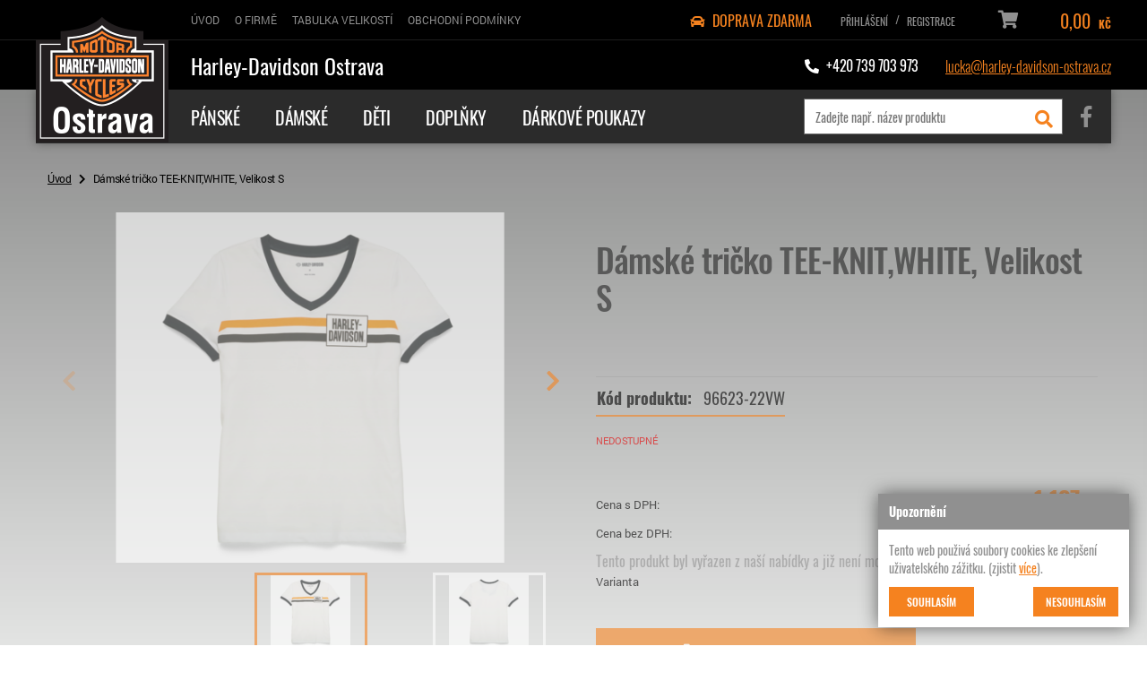

--- FILE ---
content_type: text/html; charset=utf-8
request_url: https://eshop.harley-davidson-ostrava.cz/eshop/p/damske-tricko-tee-knit-white-0-7038
body_size: 7944
content:
<!DOCTYPE html>
<html lang="cs" xmlns="http://www.w3.org/1999/xhtml" class="">

<head>
<meta charset="utf-8">
<meta http-equiv="X-UA-Compatible" content="IE=edge">
<meta name="viewport" content="width=device-width, initial-scale=1.0, user-scalable=0, minimal-ui">
<meta name="robots" content="index, follow">
<meta name="author" content="Poski.com s.r.o.">
<meta name="keywords" content="Harley Davidson, Harley-Davidson, Doplňky a oblečení">
<meta name="description" content="Prodej oblečení a motocyklů Harley-Davidson včetně náhradních dílů, doplňků a příslušenství. Oficiální dealer motocyklů HARLEY-DAVIDSON">
<meta property="og:site_name" content="Harley-Davidson Ostrava">
<link rel="apple-touch-icon" sizes="144x144" href="/assets/images/favicon_package/apple-touch-icon.png">
<link rel="icon" type="image/png" sizes="32x32" href="/assets/images/favicon_package/favicon-32x32.png">
<link rel="icon" type="image/png" sizes="16x16" href="/assets/images/favicon_package/favicon-16x16.png">
<link rel="manifest" href="/assets/images/favicon_package/site.webmanifest">
<link rel="mask-icon" href="/assets/images/favicon_package/safari-pinned-tab.svg" color="#5bbad5">
<meta name="msapplication-TileColor" content="#da532c">
<meta name="theme-color" content="#ffffff">
<link rel="canonical" href="https://eshop.harley-davidson-ostrava.cz/eshop/p/damske-tricko-tee-knit-white-0-7038" />
<title>Dámské tričko TEE-KNIT,WHITE, Velikost S | Harley-Davidson Ostrava</title>

<script>var PQ = {"clPATH":"\/"};</script><script>
window.i18n = window.i18n || {}; var i18npart = {"search-ajax-url":"hledat\/ajax","search-ajax-empty":"Hledaný výraz nenalezen","cookies-show-table":"zobrazit tabulku","cookies-hide-table":"skrýt tabulku"}; for (var w in i18npart) { window.i18n[w] = i18npart[w]; };
</script><link rel="stylesheet" type="text/css" href="/assets/css/stylesheet.css?t=1722935865" />
<link rel="stylesheet" type="text/css" href="/assets/css/fontawesome-all.min.css?t=1722935865" />
<link rel="stylesheet" type="text/css" href="/assets/css/popper.css?t=1722935865" />
<link rel="stylesheet" type="text/css" href="/assets/css/main.css?t=1722935865" media="all" />

<script src="/assets/js/jquery.min.js?t=1722935866"></script>
<script src="/assets/js/jquery-ui.min.js?t=1722935866"></script>
<script src="/assets/js/jquery.ui.datepicker-cs.min.js?t=1722935866"></script>
<script src="/assets/js/jquery.ui.touch-punch.min.js?t=1722935866"></script>
<script src="/assets/js/jquery.mobile.custom.min.js?t=1722935866"></script>
<script src="/assets/js/jquery.idTabs.js?t=1722935866"></script>
<script src="/assets/js/jquery.focused.js?t=1722935866"></script>
<script src="/assets/js/underscore.min.js?t=1722935866"></script>
<script src="/assets/js/js.cookie.min.js?t=1722935866"></script>
<script src="/assets/js/lib/stejnaVyska.js?t=1722935866"></script>
<script src="/assets/js/lib/textCut.js?t=1722935866"></script>
<script src="/assets/js/lib/google-easy-map.js?t=1722935866"></script>
<script src="/assets/js/lib/animatedPreCart.js?t=1722935866"></script>
<script src="/assets/js/lib/automaticMenu.js?t=1722935866"></script>
<script src="/assets/js/lib/uiTabs.js?t=1722935866"></script>
<script src="/assets/js/lib/inputOnlyNumber.js?t=1722935866"></script>
<script src="/assets/js/lib/placeholder-modern.js?t=1722935866"></script>
<script src="/assets/js/lib/categoryNav.js?t=1722935866"></script>
<script src="/assets/js/lib/sum-panel.js?t=1722935866"></script>
<script src="/assets/js/lib/scroll-to-element.js?t=1722935866"></script>
<script src="/assets/js/lib/basic-tabs.js?t=1722935866"></script>
<script src="/assets/js/lib/swiper-detail.js?t=1722935866"></script>
<script src="/assets/js/lib/swiperRecommend.js?t=1723708551"></script>
<script src="/assets/js/resolution-orientation.js?t=1722935866"></script>
<script src="/assets/js/responsive-tables.js?t=1722935866"></script>
<script src="/assets/js/lightgallery-all.min.js?t=1722935866"></script>
<script src="/assets/js/swiper/swiper.js?t=1722935866"></script>
<script src="/assets/js/tracking-mock.js?t=1722935866"></script>
<script src="/assets/js/popper.js?t=1722935866"></script>
<script src="/assets/js/tooltip.js?t=1722935866"></script>
<script src="/assets/js/main.js?t=1722935866"></script>

<script src="/assets/js/modules/eshop/OrderCart.js?t=1722935866"></script>
<script src="/assets/js/modules/eshop/OrderRecapitulation.js?t=1722935866"></script>
<script src="/assets/js/modules/eshop/ProductList.js?t=1722935866"></script>
<script src="/assets/js/modules/eshop/ProductDetail.js?t=1722935866"></script>
<script src="/assets/js/modules/eshop/inquiry.js?t=1722935866"></script>
<script src="/assets/js/modules/eshop/productReviewExternal.js?t=1722935866"></script>
<script src="/assets/js/modules/eshop/preCart.js?t=1722935866"></script>



<!--[if lte IE 8]>
<script type="text/javascript" src="/assets/js/warning.min.js"></script>
<![endif]-->
</head>

<body class="location_product_getDetail locale_cs domain_eshop_harley_davidson_ostrava_cz">
<div class="viewport-bcg-cropper">
    
    <div id="content-holder">
        

<header id="header">
    <div class="black-wrapp">
        <div class="frame frame-paddinged-logo wt-inline wt-v-center wt-h-space-between mobile-menu-padding">
            <div class="header-top-item header-nav-item">
                <div class="t-logo d-hide">
                    <a href="/" title="">
                        <img src="/assets/images/logo.png" alt="Logo" />
                    </a>
                </div>
                <!-- WEB MENU -->
                <nav id="main-web-nav" class="web-nav-1 t-hide" itemscope itemtype="http://www.schema.org/SiteNavigationElement">
                    <ul>
                        <li><a itemprop="discussionUrl" href="/" title="" ><span itemprop="headline">Úvod</span></a></li>
                        <li><a itemprop="discussionUrl" href="/o-firme" title="O firmě" ><span itemprop="headline">O firmě</span></a></li><li><a itemprop="discussionUrl" href="/tabulka-velikosti" title="Tabulka velikostí" ><span itemprop="headline">Tabulka velikostí</span></a></li><li><a itemprop="discussionUrl" href="/obchodni-podminky" title="Obchodní podmínky" ><span itemprop="headline">Obchodní podmínky</span></a></li>                    </ul>
                </nav>
            </div>
            <div class="header-top-item header-user-item wt-inline wt-v-center wt-h-flex-end">
                <p class="free-transport"><i class="fa fa-car"></i> DOPRAVA ZDARMA</p>
                <div class="d-hide m-search">
                    <div class="JS-search-open search-open">
                        <i class="fa fa-search" aria-hidden="true"></i>
                    </div>
                    <div class="m-search-form">
                                                    <form method="get" action="/hledat" class="search-1 js-top-search">
                                <div class="seatch-label">
                                    <input type="text" name="q" placeholder="Zadejte např. název produktu" value="" class="searchInput" autocomplete="off" />
                                    <button type="submit" class="submit"><i class="fa fa-search" aria-hidden="true"></i></button>
                                </div>

                                <ul id="whisper" style="display: none;" class="js-searcher search-ajax-result">
                                    <li><div class="no-results">Žádné výsledky k zobrazení.</div></li>
                                </ul>
                            </form>
                                            </div>
                </div>
                
                    <div class="login-1">
        <div class="login-btn JS-login-open"><i class="fa fa-user" aria-hidden="true"></i></div>
            <div class="holder-options">
                <a href="/uzivatel/prihlaseni"><span>Přihlášení</span></a>
                <span>/</span>
                <a href="/uzivatel/registrace"><span>Registrace</span></a>
            </div>
    </div>
                    <div class="cart-1">
            <a href="/kosik" title="Přejít do košíku" rel="nofollow">
                <div class="cart-icon">
                    <i class="fa fa-shopping-cart" aria-hidden="true"></i>
                                                        </div>
                <div class="cart-price-holder">
                    <span class="price">0,00&nbsp;<span class="currency">Kč</span></span>
                    <!--<span class="currency">Kč</span>-->
                </div>
            </a>
        </div>
                    
            </div>
            <button class="btn-menu d-hide">
                <i class="fas fa-bars"></i>
            </button>

            <div class="m-overlay d-hide">
                <nav class="m-nav">
                    <ul>
                        <li><a itemprop="discussionUrl" href="/" title="" ><span itemprop="headline">Úvod</span></a></li>
                        <li><a itemprop="discussionUrl" href="/o-firme" title="O firmě" ><span itemprop="headline">O firmě</span></a></li><li><a itemprop="discussionUrl" href="/tabulka-velikosti" title="Tabulka velikostí" ><span itemprop="headline">Tabulka velikostí</span></a></li><li><a itemprop="discussionUrl" href="/obchodni-podminky" title="Obchodní podmínky" ><span itemprop="headline">Obchodní podmínky</span></a></li>                        <li class="m-category">
<nav class="category-nav">
    <ul class="wt-v-center wt-inline">
                                                
<li class="">
    <a href="/eshop/panske-47" title="Pánské">
        <span><span>Pánské</span></span>    </a>
    </li>
            
<li class="">
    <a href="/eshop/damske-45" title="Dámské">
        <span><span>Dámské</span></span>    </a>
    </li>
            
<li class="">
    <a href="/eshop/deti-75" title="Děti">
        <span><span>Děti</span></span>    </a>
    </li>
            
<li class="">
    <a href="/eshop/doplnky-48" title="Doplňky">
        <span><span>Doplňky</span></span>    </a>
    </li>
            
<li class="">
    <a href="/eshop/darkove-poukazy-49" title="Dárkové poukazy">
        <span><span>Dárkové poukazy</span></span>    </a>
    </li>
        </ul>
</nav></li>
                    </ul>
                </nav>

            </div><!-- end overlay -->  
        </div>
    </div>
    <div class="black-wrapp">
        <div class="frame frame-paddinged-logo wt-inline wt-v-center wt-h-space-between m-hide-w mobile-menu-padding">
            <div class="header-top-item header-title-item">
                <span class="main-title">Harley-Davidson Ostrava</span>
            </div>
            <div class="header-top-item header-contact-item wt-inline wt-v-center wt-h-flex-end">
                <a href="tel:0420739703973" class="fas fa-phone header-tel-href"><span>+420 739 703 973</span></a>
                <a href="mailto:lucka@harley-davidson-ostrava.cz" class="header-mail-href">lucka@harley-davidson-ostrava.cz</a>
                <a href="https://www.facebook.com/HarleyDavidsonOstrava/" rel="noopener" target="_blank" class="fab fa-facebook-f t-fb-href d-hide"><span class="hidden">Facebook</span></a>
            </div>
        </div>
    </div>
    <div class="frame frame-paddinged-logo lighten wt-inline wt-v-center wt-h-space-between t-hide">
        <div class="header-top-item header-logo-item">
            <a href="/" class="logo-1 column column-left" title="">
                <img src="/assets/images/logo.png" alt="Logo" />
            </a>
        </div>
        <div class="header-top-item header-cat-item">
            <!-- navigace pro kategorie šablona -->
            
<nav class="category-nav">
    <ul class="wt-v-center wt-inline">
                                                
<li class="">
    <a href="/eshop/panske-47" title="Pánské">
        <span><span>Pánské</span></span>    </a>
    </li>
            
<li class="">
    <a href="/eshop/damske-45" title="Dámské">
        <span><span>Dámské</span></span>    </a>
    </li>
            
<li class="">
    <a href="/eshop/deti-75" title="Děti">
        <span><span>Děti</span></span>    </a>
    </li>
            
<li class="">
    <a href="/eshop/doplnky-48" title="Doplňky">
        <span><span>Doplňky</span></span>    </a>
    </li>
            
<li class="">
    <a href="/eshop/darkove-poukazy-49" title="Dárkové poukazy">
        <span><span>Dárkové poukazy</span></span>    </a>
    </li>
        </ul>
</nav>        </div>
        <div class="header-top-item header-search-item wt-inline wt-v-center wt-h-flex-end">
            <!-- vyhledávání -->
                            <form method="get" action="/hledat" class="search-1 js-top-search">
                    <div class="seatch-label">
                        <input type="text" name="q" placeholder="Zadejte např. název produktu" value="" class="searchInput" autocomplete="off" />
                        <button type="submit" class="submit"><i class="fa fa-search" aria-hidden="true"></i></button>
                    </div>

                    <ul style="display: none;" class="js-searcher search-ajax-result">
                        <li><div class="no-results">Žádné výsledky k zobrazení.</div></li>
                    </ul>
                </form>
            
            <!-- FB -->
            <a href="https://www.facebook.com/HarleyDavidsonOstrava/" class="fab fa-facebook-f fb-href" rel="noopener" target="_blank" ><span class="hidden">Facebook</span></a>
        </div>
    </div>
</header>
                    <div class="row breadcrumb-2">
                <div class="inner">
                    <ul class="breadcrumb-2">
                        <li><a class="breadcrumbs-home" href="/">Úvod</a></li><li><span class="level0 first last">Dámské tričko TEE-KNIT,WHITE, Velikost S</span></li>                    </ul>
                </div>
            </div>
        
        <div class="row">
            <div class="">
                 <div class="inner">    
                                                                
                    
                    
<div class="module_action module_product action_getDetail">

</div>
<div class="inline product-item-top js-product-detail disabled" >

    <section class="product-description-header col col-md-6">

        <header class="detail-description-header-1">
            <h1 class="">Dámské tričko TEE-KNIT,WHITE, Velikost S</h1>            <div class="summary">
                                <!--                <div class="facebook-share-holder">
                    <div id="fb-root"></div>
                    <script>(function(d, s, id) {
                      var js, fjs = d.getElementsByTagName(s)[0];
                      if (d.getElementById(id)) return;
                      js = d.createElement(s); js.id = id;
                      js.src = "//connect.facebook.net/cs_CZ/sdk.js#xfbml=1&version=v2.7";
                      fjs.parentNode.insertBefore(js, fjs);
                    }(document, 'script', 'facebook-jssdk'));</script>
                    <div class="fb-share-button"
                        data-href="https://eshop.harley-davidson-ostrava.cz/eshop/p/damske-tricko-tee-knit-white-0-7038"
                        data-layout="button_count">
                    </div>
                </div>-->
            </div>
        </header>
    </section>

    

<div class="product-gallery-1 col col-md-6 js-detail-gallery"> 
    <!-- Swiper -->
    <div class="swiper-container gallery-top js-swiper-detail">
        <div class="swiper-wrapper">
            <div class="swiper-slide">
                <span class="thumbnail"><a href="/data/storage/thumbs/1600x1600-scale-ke/images/wtk1016415_96623-22vw_f.tif-1024_-1xoxar.png" data-rel="lightcase:[c8df4c3e2d6db17fcdd14d2dec81fdea]" title="Dámské tričko TEE-KNIT,WHITE"><img src="/data/storage/thumbs/630x420-scaleexpand/images/wtk1016415_96623-22vw_f.tif-1024_-1xoxar.png" alt="Dámské tričko TEE-KNIT,WHITE" title="Dámské tričko TEE-KNIT,WHITE" /></a></span>            </div>
            <div class="swiper-slide"><a href="/data/storage/thumbs/1600x1600-scale-ke/images/wtk1016415_96623-22vw_b.tif-1024_-1xoxar.png" data-rel="lightcase:tohfre3mym1t"><img src="/data/storage/thumbs/630x420-scaleexpand/images/wtk1016415_96623-22vw_b.tif-1024_-1xoxar.png" alt="" /></a></div>        </div>
        <div class="product-symptoms"></div>        <!-- Add Arrows -->
        <div class="swiper-button-next"></div>
        <div class="swiper-button-prev"></div>
    </div>
    <div class="swiper-container gallery-thumbs">
        <div class="swiper-wrapper">
            <div class="swiper-slide">
                <span class="thumbnail"><img src="/data/storage/thumbs/120x80-scaleexpand/images/wtk1016415_96623-22vw_f.tif-1024_-1xoxar.png" alt="Dámské tričko TEE-KNIT,WHITE" title="Dámské tričko TEE-KNIT,WHITE" /></span>            </div>
            <div class="swiper-slide"><img src="/data/storage/thumbs/120x80-scaleexpand/images/wtk1016415_96623-22vw_b.tif-1024_-1xoxar.png" alt="" /></div>        </div>
    </div>
</div>
    <div class="product-description-1 col col-md-6">
        <div class="detail-tech-spec-1" >
            <table class="tech-spec">
                                    <tr>
                        <th class="code-text">Kód produktu: </th>
                        <td class="code" >96623-22VW</td>
                    </tr>
                                                                            </table>
        </div>

        <div class="js-availability">
            <div class="stock out">nedostupné</div>        </div>

        
        <div class="product-price">
            <span class="text">Cena s DPH:</span>
            <span class="value js-priceVAT">1&nbsp;137&nbsp;<span class="currency">Kč</span></span>
        </div>
        <div class="product-without-price">
            <span class="text">Cena bez DPH:</span>
            <span class="value js-price">940&nbsp;<span class="currency">Kč</span></span>
                    </div>

        <div class="disabled-label"><span class="message-info">Tento produkt byl vyřazen z naší nabídky a již není možné jej u nás koupit.</span></div>        <div class="inline">
            <div class="variant-grid"><div class="variant-label">Varianta</div><div class="variant-select" ><select name="id" id="variant7038"><option value="7036" 
			data-price="940&amp;nbsp;&lt;span class=&quot;currency&quot;&gt;Kč&lt;/span&gt;" 
			data-pricevat="1&amp;nbsp;137&amp;nbsp;&lt;span class=&quot;currency&quot;&gt;Kč&lt;/span&gt;" 
			data-availability="&lt;div class=&quot;stock out&quot;&gt;nedostupné&lt;/div&gt;"
			data-salable="false"
			data-inquirable="false"></option><option value="7037" 
			data-price="940&amp;nbsp;&lt;span class=&quot;currency&quot;&gt;Kč&lt;/span&gt;" 
			data-pricevat="1&amp;nbsp;137&amp;nbsp;&lt;span class=&quot;currency&quot;&gt;Kč&lt;/span&gt;" 
			data-availability="&lt;div class=&quot;stock out&quot;&gt;nedostupné&lt;/div&gt;"
			data-salable="false"
			data-inquirable="false">Velikost XS</option><option value="7038" 
			data-price="940&amp;nbsp;&lt;span class=&quot;currency&quot;&gt;Kč&lt;/span&gt;" 
			data-pricevat="1&amp;nbsp;137&amp;nbsp;&lt;span class=&quot;currency&quot;&gt;Kč&lt;/span&gt;" 
			data-availability="&lt;div class=&quot;stock out&quot;&gt;nedostupné&lt;/div&gt;"
			data-salable="false"
			data-inquirable="false">Velikost S</option><option value="7039" 
			data-price="940&amp;nbsp;&lt;span class=&quot;currency&quot;&gt;Kč&lt;/span&gt;" 
			data-pricevat="1&amp;nbsp;137&amp;nbsp;&lt;span class=&quot;currency&quot;&gt;Kč&lt;/span&gt;" 
			data-availability="&lt;div class=&quot;stock out&quot;&gt;nedostupné&lt;/div&gt;"
			data-salable="false"
			data-inquirable="false">Velikost M</option><option value="7040" 
			data-price="940&amp;nbsp;&lt;span class=&quot;currency&quot;&gt;Kč&lt;/span&gt;" 
			data-pricevat="1&amp;nbsp;137&amp;nbsp;&lt;span class=&quot;currency&quot;&gt;Kč&lt;/span&gt;" 
			data-availability="&lt;div class=&quot;stock out&quot;&gt;nedostupné&lt;/div&gt;"
			data-salable="false"
			data-inquirable="false">Velikost L</option></select></div></div><form action="/kosik" method="post" class="js-order-form hidden js-precart addToCart">
				<div class="counter">
					<div class="js-counter">
						<span class="less"><i class="fa fa-minus" aria-hidden="true"></i></span>
						<input type="text" class="js-only-text" value="1" name="count" onkeypress="return AllowOnlyNumbers(event);" />
						<span class="more"><i class="fa fa-plus" aria-hidden="true"></i></span>
					</div>
					<span class="unit">ks</span>
				</div>
			<button type="submit" class="submit btn buy detail"><i class="fa fa-shopping-cart" aria-hidden="true"></i><span>Koupit zboží</span></button><input type="hidden" name="id" class="js-productid"></form><form action="/eshop/poptavka" method="get" rel="nofollow" class="js-inquiry-form hidden addToCart"><input type="hidden" name="id" class="js-productid"><button type="submit" class="submit inquiry btn buy detail"><i class="fa fa-envelope" aria-hidden="true"></i><span>Odeslat poptávku</span></button></form><button class="submit btn buy detail js-submit-disabled hidden" disabled type="button"><i class="fa fa-shopping-cart" aria-hidden="true"></i><span>Nelze objednat</span></button>        </div>

    </div>

</div>

<div class="tabs js-tabs-1">
    <ul class="tabs-list">
                                        <li data-tab="3" id="contact-form"><span>Dotaz prodejci</span></li>
        <li data-tab="4" id="send-to-friend-form"><span>Odeslat známému</span></li>
                    </ul>

    
    

    <div class="tab tab-3">
        
<div class="strutura_formular">
    <div class="formular_title">Dotaz prodejci</div>
    <p class="citat_formular">Potřebujete poradit, který produkt je přesně pro Vás? <br>Nevíte si rady s výběrem nebo máte jakékoliv další otázky? Neváhejte se na nás obrátit a my Vám rádi pomůžeme. </p>

    <div class="formular_obal">
        <form action="https://eshop.harley-davidson-ostrava.cz/eshop/p/damske-tricko-tee-knit-white-0-7038#contact-form" method="post" enctype="application/x-www-form-urlencoded" accept-charset="utf-8" id="product-contact" ><div><input type="hidden" name="__form_submitted_product-contact" value="1" />            

<div class="col col-md-6 required">
            <label class="formular_label">
            <span class="formular_label-text">Váš e-mail</span>
                    </label>
        <input type="text" id="email" name="email" value="" placeholder="Váš e-mail" class="form-control" />    
    
</div>

            

<div class="col col-md-12 required">
            <label class="formular_label">
            <span class="formular_label-text">Zpráva</span>
                    </label>
        <textarea id="message" name="message" class="form-control" placeholder="Zpráva" cols="40" rows="8">Dobrý den, potřebuji poradit s produktem [96623-22VW] Dámské tričko TEE-KNIT,WHITE, Velikost S. </textarea>    
    
</div>

            
<div class="">
        <input name="email-skryta-cpt" type="email" class="email skryta-cpt" value="" >    <div class="errors_container locale_ domain_"></div>    <div class="tooltip_container notes_container locale_ domain_"></div>        </div>

            <span class="col col-md-12 form_gdpr">
                                Beru na vědomí <a class="not-new-window" href="/podminky-ochrany-osobnich-udaju" target="_blank" data-tooltip="Osobním údajem fyzické osoby je zejména její jméno a příjmení, adresa, e-mail, telefonní číslo, bankovní spojení, IČO a DIČ. Správcem těchto osobních údajů je společnost Chopper Czech Republic s.r.o. Osobní údaje zpracováváme v rozsahu nezbytném pro splnění smlouvy, pro plnění s tím spojených právních povinností a oprávněných zájmů správce. Podrobné informace o zpracování naleznete po klepnutí na odkaz.">zpracování osobních údajů</a>.            </span>

            
<div class="col col-md-12 inline">
    <div class="form-submit">
        <button type="submit" id="buttonSubmit" name="buttonSubmit" class="btn btn-primary btn-outline" value="" >Odeslat</button>     </div>

    
    </div>


            <!-- hláška o povinných polích -->
            <p class="col col-md-12 formular_info_povinne">
                <span>povinné položky</span>
                <i class="fa fa-star" aria-hidden="true"></i>
            </p>
        </div></form>    </div>
</div>
    </div>

    <div class="tab tab-4">
        
<div class="strutura_formular">
    <div class="formular_title">Odeslat známému</div>
    <p class="citat_formular">Doporučili byste tento produkt svému kolegovi či známému? <br>Pošlete mu krátký vzkaz prostřednictvím tohoto formuláře.</p>

    <div class="formular_obal">
        <form action="https://eshop.harley-davidson-ostrava.cz/eshop/p/damske-tricko-tee-knit-white-0-7038#send-to-friend-form" method="post" enctype="application/x-www-form-urlencoded" accept-charset="utf-8" id="product-sendToFriend" ><div><input type="hidden" name="__form_submitted_product-sendToFriend" value="1" />            

<div class="col col-md-6 required">
            <label class="formular_label">
            <span class="formular_label-text">Váš e-mail</span>
                    </label>
        <input type="text" id="fromEmailSendToFriend" name="fromEmailSendToFriend" value="" placeholder="Váš e-mail" class="form-control" />    
    
</div>

            

<div class="col col-md-6 required">
            <label class="formular_label">
            <span class="formular_label-text">E-mail známého</span>
                    </label>
        <input type="text" id="toEmailSendToFriend" name="toEmailSendToFriend" value="" placeholder="E-mail známého" class="form-control" />    
    
</div>

            

<div class="col col-md-12 required">
            <label class="formular_label">
            <span class="formular_label-text">Zpráva</span>
                    </label>
        <textarea id="messageSendToFriend" name="messageSendToFriend" class="form-control" placeholder="Zpráva" cols="40" rows="8">Posílám ti produkt, který by se ti dle mého názoru mohl hodit. </textarea>    
    
</div>

            
<div class="col-md-12">
        <input name="email-skryta-cpt" type="email" class="email skryta-cpt" value="" >    <div class="errors_container locale_ domain_"></div>    <div class="tooltip_container notes_container locale_ domain_"></div>        </div>

            <span class="col col-md-12 form_gdpr">
                                Beru na vědomí <a class="not-new-window" href="/podminky-ochrany-osobnich-udaju" target="_blank" data-tooltip="Osobním údajem fyzické osoby je zejména její jméno a příjmení, adresa, e-mail, telefonní číslo, bankovní spojení, IČO a DIČ. Správcem těchto osobních údajů je společnost Chopper Czech Republic s.r.o. Osobní údaje zpracováváme v rozsahu nezbytném pro splnění smlouvy, pro plnění s tím spojených právních povinností a oprávněných zájmů správce. Podrobné informace o zpracování naleznete po klepnutí na odkaz.">zpracování osobních údajů</a>.            </span>
        
            
<div class="col col-md-12">
    <div class="form-submit">
        <button type="submit" id="buttonSubmitSendToFriend" name="buttonSubmitSendToFriend" class="btn btn-primary btn-outline" value="" >Odeslat</button>     </div>

    
    </div>

        </div></form>    </div>
</div>    </div>

    
</div>


                 </div>             </div>
        </div>

        <div class="row">
    <div class="personal-contact inner">
        <h2>Nevíš si rady? Kontaktuj Lucku!</h2>
        <p>Ochotně Ti poradím u každého detailu.</p>
        <a href="mailto:lucka@harley-davidson-ostrava.cz" class="personal-contact-mail">lucka@harley-davidson-ostrava.cz</a>
        <div class="personal-contact-picture-outer">
            <div class="personal-contact-picture-inner">
                <img src="/assets/images/profil_picture.jpg" alt="Lucka" class="personal-contact-picture"/>
            </div>
        </div>
    </div>
    <div class="index-info inner">
        <h2>O společnosti</h2>
        <p>
            V Harley-Davidson Ostrava si zakládáme na domácí atmosféře, profesionálním a kamarádském přístupu. E-shop i oblečení H-D mám v Ostravě na starosti já, Lucka. Pokud si nebudeš vědět rady s čímkoliv ohledně zboží, které máme na e-shopu, tak mě neváhej kontaktovat. I pokud hledáš něco a nenajdeš to. Dokážu zjistit, zda se to dá ještě sehnat, nebo se jedná o limitovanou věc.
        </p>
        <a href="#" class="btn-new">Zjistit více</a>
        <h2>Navštivte naši prodejnu v Ostravě</h2>
        <p style="margin-bottom: 0;">
            Nakupuješ raději v kamenné prodejně, kde si můžeš všechno zkusit?<br>
            Stav se k nám do prodejny vedle Futura. Rádi Tě uvidíme.
        </p>
        <img src="/assets/images/all_foto_original.png" alt="Všichni" class="index-info-photo"/>
    </div>
</div>


<footer class="row">
    <div class="fb-href-footer-wrap inner"><a href="https://www.facebook.com/HarleyDavidsonOstrava/" rel="noopener" target="_blank" class="fab fa-facebook-f fb-href-footer"><span class="hidden">Facebook</span></a></div>
    <!-- spodní boxy -->
    <div class="footer-middle">
        <div class="inner footer-column">
            <div class="row footer-column-4">
                                <div class="column">
                    <div class="footer-column-title h2">Nakupování</div>
                    <!-- navigace v patičce -->
                    <nav class="column-count-2 footer-nav">
                        <a href="/aktuality">Aktuality</a>
                        <a title="Souhlas se zpracováním osobních údajů" href="/souhlas-se-zpracovanim-osobnich-udaju">Souhlas se zpracováním osobních údajů</a><a title="Podmínky ochrany osobních údajů" href="/podminky-ochrany-osobnich-udaju">Podmínky ochrany osobních údajů</a>                        <a href="/cookies">Podmínky používání cookies</a>
                    </nav>
                </div>
                <div class="column">
                    <div class="footer-column-title h2">O nás</div>
                    <!-- navigace v patičce -->
                    <nav class="column-count-2 footer-nav">
                        <a title="O firmě" href="/o-firme">O firmě</a><a title="Tabulka velikostí" href="/tabulka-velikosti">Tabulka velikostí</a><a title="Obchodní podmínky" href="/obchodni-podminky">Obchodní podmínky</a>                    </nav>
                </div>
                <div class="column contact">
                    <h2 class="footer-column-title h2">Sídlo firmy</h2>
                    <p>U Stadionu 5<br>
                        Ostrava, 702 00</p>

                    <!--                    <p>Vedený u rejstříkového soudu v Ostravě <br>
                                            pod značkou C 41782.</p>

                                        <p><strong>Ing. Filip Kosík</strong></p>-->
                    <table>
                        <tr>
                            <th>Telefon:</th>
                            <td><a href="tel:+420739703973" title="" rel="nofollow">+420 739 703 973</a></td>
                        </tr>
                        <tr>
                            <th>E-mail:</th>
                            <td><a href="mailto:lucka@harley-davidson-ostrava.cz" title="" rel="nofollow">lucka@harley-davidson-ostrava.cz</a></td>
                        </tr>
                    </table>
                                    </div>
            </div>
        </div>
    </div>

    <div class="row copy-row">
        <div class="inner">
            <!-- copyright -->
            
<div id="copy">
    <p>Harley&nbsp;Davidson&nbsp;Ostrava&nbsp;|&nbsp;&copy;&nbsp;2026</p>

<p><img src="//cdn.poski.com/_logo/logo-poski-clevero.png" alt="Clevero" /> <a target="_blank" href="https://www.tvorba-eshopy.cz" title="Clevero">Clevero.</a><span> Chytrý eshop na míru, který Vás nezklame</span></p></div>        </div>
    </div>

    
</footer>
        <span class="scrollup js-scrollup"><i class="fa fa-chevron-up" aria-hidden="true"></i></span>
    </div>
</div>



    <div id="js-cookie-consent" class="js-cookie-consent cookie-consent">
    <div class="cookie-header">Upozornění</div>
    <span class="cookie-consent-text">
        Tento web použivá soubory cookies ke zlepšení uživatelského zážitku. (zjistit        <a href="/cookies" class="link-more">více</a>).
    </span>
    <div class="accept-cookie-box">
        <a class="js-cookie-consent-set button-agree colored-button CookiesOK btn small" href="/cookies?eu_cookie_consent=1#stav">Souhlasím</a>
        <a class="js-cookie-consent-set button-agree colored-button CookiesOK btn small" href="/cookies?eu_cookie_consent=0#stav">Nesouhlasím</a>
    </div>
</div>
<script type="text/javascript">
    (function() {
        var setLinks = document.querySelectorAll('.js-cookie-consent-set');
        for (var i = 0; i < setLinks.length; i++) {
            setLinks[i].addEventListener('click', function(event) {
                var r = new XMLHttpRequest();
                r.open("GET", event.target.href, true);
                r.send();
                event.preventDefault();
                document.getElementById('js-cookie-consent').style.display = 'none';
            });
        }
    })();
</script>

    <div id="popup-holder">
        <!-- no pop-up -->    </div>

    <div class="js-precart-textura predkosik-textura"></div>
<div class="js-precart js-left_fixed_pre_card left_fixed_pre_card">
    <span class="closing_pre_cart"></span>
    <div class="pre_cart_content">
        <div class="header_pre_cart"><span>Obsah košíku</span></div>
        <div class="js-precart-item-container pre_cart_item_container"></div>
        <div class="js-summary-box summary_box">
            <span>Celkem:</span>
            <span class="js-inserting-total">0&nbsp;<span class="currency">Kč</span></span>
        </div>
        <a class="btn" href="/kosik">Zobrazit košík</a>
        <div class="go_back_pre_cart btn back">Vrátit se k nakupování</div>
    </div>
</div>
    <div class="js-inquiry left_fixed_pre_card inquiry-cart">
	<span class="closing_pre_cart js-inquiry-close"></span>

	<div class="js-inquiry-content inquiry-content"></div>
</div>

</body>
</html>

--- FILE ---
content_type: text/css
request_url: https://eshop.harley-davidson-ostrava.cz/assets/css/stylesheet.css?t=1722935865
body_size: 517305
content:
@font-face {
    font-family: 'Oswald';
    src: url([data-uri]) format('woff2'),
        url([data-uri]) format('woff');
    font-weight: bold;
    font-style: normal;
}

@font-face {
    font-family: 'Oswald';
    src: url([data-uri]) format('woff2'),
        url([data-uri]) format('woff');
    font-weight: 500;
    font-style: normal;
}

@font-face {
    font-family: 'Oswald';
    src: url([data-uri]) format('woff2'),
        url([data-uri]) format('woff');
    font-weight: 600;
    font-style: normal;
}

@font-face {
    font-family: 'Oswald';
    src: url([data-uri]) format('woff2'),
        url([data-uri]) format('woff');
    font-weight: normal;
    font-style: normal;
}

@font-face {
    font-family: 'Oswald';
    src: url([data-uri]) format('woff2'),
        url([data-uri]) format('woff');
    font-weight: 300;
    font-style: normal;
}

@font-face {
    font-family: 'Oswald';
    src: url([data-uri]) format('woff2'),
        url([data-uri]) format('woff');
    font-weight: 200;
    font-style: normal;
}



--- FILE ---
content_type: text/javascript
request_url: https://eshop.harley-davidson-ostrava.cz/assets/js/lib/textCut.js?t=1722935866
body_size: 165
content:
function cutText(container, textEl, lines, lineHeight) {
	var $container = container;
	$container.css("max-height" , (lines * lineHeight));

	$container.each(function(index){
		var $text = $container.eq(index).find(textEl);
		var originalText = $text.text();

		var temp = originalText;

		if( $container.outerHeight() < $text.outerHeight() ) {

			while($container.outerHeight() < $text.outerHeight()) {
				$text.text( temp = temp.substr(0, temp.length-1) );
			}
			
			$text.text( temp = temp.substr(0, temp.length-3) );
			$text.append('..');
		}
	});

	$container.css("overflow" , "hidden");
}

--- FILE ---
content_type: text/javascript
request_url: https://eshop.harley-davidson-ostrava.cz/assets/js/lib/animatedPreCart.js?t=1722935866
body_size: 414
content:
var AnimatedPreCart = {
	showContainer: function () {
		var $container = $(".js-precart-item-container");
		if ($container.length) {
			$container.height(0);
			$(".js-left_fixed_pre_card").addClass("open");
			$container.fadeIn(300);

			$(".js-precart-textura").fadeIn(300);
		}
	},
	showItems: function (insertedItemsHtml) {
		var $container = $(".js-precart-item-container");
		$container.html(insertedItemsHtml);
		var $products = $container.find('.js-precart-product');
		var zpozdeni = 1500;

		var autoHeight = $products.length * $(".js-precart-product").outerHeight(true) + 50;
		$container.height(0);

		setTimeout(function () {
			$container.animate({height: autoHeight}, 600);
		}, zpozdeni - 600);

		$products.each(function () {
			var $product = $(this);
			setTimeout(function () {
				$product.removeClass('pre_hidden');
			}, zpozdeni);
			zpozdeni = zpozdeni + 400;
		});

		$(".closing_pre_cart, .go_back_pre_cart").click(function () {
			$(".js-left_fixed_pre_card").removeClass("open");
			$(".js-precart-textura").fadeOut(300);
			$products.addClass('pre_hidden');
		});
	},
	showSummary: function (html) {
		$('.js-precart .js-summary-box .js-inserting-total').empty().append(html).show();
	},
	showContent: function (insertedHtml) {
		var $container = $(".js-precart-center");
		$container.html(insertedHtml);
		$container.addClass("open");

		$(".js-precart-textura").fadeIn(300);

		setTimeout(function () {
			$(".precart-easy-content").addClass("show");
		}, 600);

		$(".btn.back").click(function () {
			$container.removeClass("open");
			$(".precart-easy-content").removeClass("show");
			$(".js-precart-textura").fadeOut(300);
		});
	}
};


--- FILE ---
content_type: text/javascript
request_url: https://eshop.harley-davidson-ostrava.cz/assets/js/responsive-tables.js?t=1722935866
body_size: 321
content:
$( document ).ready(function() {
	var articleHolder;
	if($(document.body).hasClass('location_administration')){
		articleHolder = $('.page-content');
	}else{
		articleHolder = $('.content-holder-inner');
	}
	// osetreni prilis sirokych tabulek
		var articleTables = articleHolder.find('.text table'),
		wrapperElementClass = 'table-overflow-wrapper',
		wrapElement = "<div class='" + wrapperElementClass + "'></div>";
	if(articleTables.length){
		function tableResponzivFix(){
			articleTables.each(function(){
				var $this = $(this),
					parentWidth = $this.parent().width();
				if($this.parent().is('.' + wrapperElementClass)){
					$this.unwrap()
				}
				if( !!parentWidth && $this.outerWidth() > parentWidth ){
					$this.wrap( wrapElement );
				}
			});
		}
		tableResponzivFix();
		$(window).bindResOrient(function(event){
			tableResponzivFix();
		});
	}

});




--- FILE ---
content_type: text/javascript
request_url: https://eshop.harley-davidson-ostrava.cz/assets/js/modules/eshop/ProductDetail.js?t=1722935866
body_size: 813
content:
/// <reference path="../../jquery.d.ts" />
var PoskiQ;
(function (PoskiQ) {
    "use strict";
    var ProductDetail = /** @class */ (function () {
        function ProductDetail() {
            this.productElement = $('.js-product-detail');
            this.variantSelectElement = this.productElement.find('select[name=id]');
            this.bindVariantSelection();
            this.updatePriceElementsUsingVariant();
        }
        ProductDetail.prototype.bindVariantSelection = function () {
            this.variantSelectElement.on('change selectmenuchange', function ( /*event: JQueryEventObject*/) {
                this.updatePriceElementsUsingVariant();
            }.bind(this));
        };
        ProductDetail.prototype.updatePriceElementsUsingVariant = function () {
            if (this.variantSelectElement.length == 0)
                return;
            var selectedVariant = this.variantSelectElement.find('option:selected');
            if (selectedVariant.length == 0)
                return;
            this.productElement.find('.js-productid').val(selectedVariant.val());
            var $orderForm = this.productElement.find('.js-order-form');
            var $inquiryForm = this.productElement.find('.js-inquiry-form');
            var $disabledButton = this.productElement.find('.js-submit-disabled');
            var priceElement = this.productElement.find('.js-price');
            var priceVATElement = this.productElement.find('.js-priceVAT');
            var availabilityElement = this.productElement.find('.js-availability');
            priceElement.html(selectedVariant.data('price'));
            priceVATElement.html(selectedVariant.data('pricevat'));
            availabilityElement.html(selectedVariant.data('availability'));
            $orderForm.addClass('hidden');
            $inquiryForm.addClass('hidden');
            $disabledButton.addClass('hidden');
            if (selectedVariant.data('salable')) {
                $orderForm.removeClass('hidden');
            }
            else if (selectedVariant.data('inquirable')) {
                $inquiryForm.removeClass('hidden');
            }
            else {
                $disabledButton.removeClass('hidden');
            }
        };
        ProductDetail.Instance = null;
        return ProductDetail;
    }());
    PoskiQ.ProductDetail = ProductDetail;
    $(function () {
        if (!document.body.className.match(/location_product_getDetail/))
            return;
        ProductDetail.Instance = new ProductDetail();
    });
    $(function () {
        //odkazy na jednotlive tavy v detailu produktu
        function showTab(tab) {
            $('.idBox').css("display", "none");
            $('.idBox' + tab).css("display", "block");
            $('.tabs-holder .idTabs li a').removeClass('selected');
            $('.tabs-holder .idTabs li a[href$="' + tab + '"]').addClass('selected');
        }
        // odkazy na preposilaci a kontaktni formular v detailu (po odeslani)
        var form = window.location.hash;
        if ((form == '#contact-form' || form == '#send-to-friend-form') && $('.tabs-holder').length) {
            showTab(form);
        }
        $('.js-product-description-link').click(function () { showTab('#text'); });
        $('.js-product-contact-link').click(function () { showTab('#contact-form'); });
        $('.js-product-send-to-friend-link').click(function () { showTab('#send-to-friend-form'); });
    });
})(PoskiQ || (PoskiQ = {}));
//# sourceMappingURL=ProductDetail.js.map

--- FILE ---
content_type: text/javascript
request_url: https://eshop.harley-davidson-ostrava.cz/assets/js/lib/swiper-detail.js?t=1722935866
body_size: 425
content:
$(function() {
	if($(".js-swiper-detail").length > 0){
		var pocetSlidu = $(".gallery-thumbs .swiper-slide").length;
		var perSlide = 1;

		if(pocetSlidu > 3) {
			perSlide = 4;
			loops = true;

			var galleryTop = new Swiper('.gallery-top', {
				spaceBetween: 10,
				loop:loops,
				loopedSlides: perSlide, //looped slides should be the same
				navigation: {
					nextEl: '.swiper-button-next',
					prevEl: '.swiper-button-prev',
				},
			});
			var galleryThumbs = new Swiper('.gallery-thumbs', {
				spaceBetween: 10,
				slidesPerView: perSlide,
				touchRatio: 0.2,
				loop: loops,
				loopedSlides: perSlide, //looped slides should be the same
				slideToClickedSlide: true,
			});
			galleryTop.controller.control = galleryThumbs;
			galleryThumbs.controller.control = galleryTop;

		}else {
			perSlide = pocetSlidu+1;
			loops = false;

			var galleryTop = new Swiper('.gallery-top', {
				spaceBetween: 10,
				navigation: {
				nextEl: '.swiper-button-next',
				prevEl: '.swiper-button-prev',
				},
			});
			var galleryThumbs = new Swiper('.gallery-thumbs', {
				spaceBetween: 10,
				centeredSlides: true,
				slidesPerView: perSlide,
				touchRatio: 0.2,
				slideToClickedSlide: true,
			});
			galleryTop.controller.control = galleryThumbs;
			galleryThumbs.controller.control = galleryTop;
		}
	}
	if($(".JS-swiper-similiar-products").length > 0) {
		var swiperSimiliar = new Swiper('.JS-swiper-similiar-products', {
			slidesPerView: 3,
			spaceBetween: 15,
			loop: true,
			pagination: {
				el: '.swiper_similiar .swiper-pagination',
				clickable: true,
				type: 'bullets',
			},
			navigation: {
				nextEl: '.swiper_similiar .swiper-button-next',
				prevEl: '.swiper_similiar .swiper-button-prev',
			},
			breakpoints: {
				1024: {
					slidesPerView: 2,
					spaceBetween: 30,
					pagination: {
						el: '.partners-box .swiper-pagination',
						type: 'bullets',
					},
				},

				700: {
					slidesPerView: 1,
					spaceBetween: 15,
					pagination: {
						el: '.swiper_similiar .swiper-pagination',
						type: 'fraction',
					},
				}
			}
		});
	}
});


--- FILE ---
content_type: text/javascript
request_url: https://eshop.harley-davidson-ostrava.cz/assets/js/modules/eshop/OrderRecapitulation.js?t=1722935866
body_size: 882
content:
/// <reference path="../../jquery.d.ts" />
var PoskiQ;
(function (PoskiQ) {
    "use strict";
    var OrderRecapitulation = /** @class */ (function () {
        function OrderRecapitulation() {
            this.recapitulation = this.findContainerIn($(document.body));
            this.form = this.findFormIn($(document.body));
            this.bindRefreshOnFormChange();
            this.refresh();
        }
        OrderRecapitulation.prototype.findContainerIn = function (document) {
            return document.find('.js-order-recapitulation');
        };
        OrderRecapitulation.prototype.findFormIn = function (document) {
            return document.find('form#order-getDeliveryPayment');
        };
        OrderRecapitulation.prototype.addCurrency = function (priceText) {
            return this.recapitulation.data('price-format').replace('999', priceText);
        };
        OrderRecapitulation.prototype.formatPrice = function (price) {
            var n = price, c = 0, d = ',', t = ' ', s = n < 0 ? "-" : "", i = parseInt(n = Math.abs(+n || 0).toFixed(c)) + "", j = (j = i.length) > 3 ? j % 3 : 0;
            var priceText = s + (j ? i.substr(0, j) + t : "") + i.substr(j).replace(/(\d{3})(?=\d)/g, "$1" + t) + (c ? d + Math.abs(n - i).toFixed(c).slice(2) : "");
            return this.addCurrency(priceText);
        };
        OrderRecapitulation.prototype.bindRefreshOnFormChange = function () {
            this.form.find('input:radio').on('change', function ( /*event: JQueryEventObject*/) {
                this.scheduleRefresh();
            }.bind(this));
        };
        OrderRecapitulation.prototype.scheduleRefresh = function () {
            window.clearTimeout(this.refreshTimeoutHandle);
            this.refreshTimeoutHandle = window.setTimeout(this.refresh.bind(this), 1);
        };
        OrderRecapitulation.prototype.refresh = function () {
            var total = parseFloat(this.recapitulation.data('itemspricevat'));
            var doPart = function ($option, $block) {
                var title = '';
                var image = this.recapitulation.data('noimage-url');
                var price = '';
                if ($option.length > 0) {
                    title = $option.data('title');
                    image = $option.data('image-url');
                    price = $option.data('pricevat-formatted');
                    total += parseFloat($option.data('pricevat'));
                }
                $block.find('.js-title').html(title);
                $block.find('.js-image').find('img').attr('src', image).attr('alt', title).attr('title', title);
                $block.find('.js-pricevat').html(price);
                $block.toggle($option.length > 0);
            }.bind(this);
            doPart(this.form.find('input:radio[data-part=delivery]:checked'), this.recapitulation.find('.js-delivery'));
            doPart(this.form.find('input:radio[data-part=payment]:checked'), this.recapitulation.find('.js-payment'));
            this.recapitulation.find('.js-total .js-pricevat').html(this.formatPrice(total));
        };
        OrderRecapitulation.Instance = null;
        return OrderRecapitulation;
    }());
    PoskiQ.OrderRecapitulation = OrderRecapitulation;
    $(function () {
        if (!document.body.className.match(/location_order_getDeliveryPayment/))
            return;
        OrderRecapitulation.Instance = new OrderRecapitulation();
    });
})(PoskiQ || (PoskiQ = {}));
//# sourceMappingURL=OrderRecapitulation.js.map

--- FILE ---
content_type: text/javascript
request_url: https://eshop.harley-davidson-ostrava.cz/assets/js/lib/automaticMenu.js?t=1722935866
body_size: 124
content:
function automaticLoopMenu() {

	window.$navInnerWidth = $("[data-loopmenu='true']").find("ul").eq(0).width();
	var $elementsWidth = 0;

	var $ul = $("[data-loopmenu='true']").find("ul").eq(0);

	$ul.find(">li").each(function(){

		if(($elementsWidth+ $(this).outerWidth(true)) < $navInnerWidth) {
			$(this).css("display" , "inline-block");
		}

		$elementsWidth = $elementsWidth + $(this).outerWidth(true);

	});
}

--- FILE ---
content_type: text/javascript
request_url: https://eshop.harley-davidson-ostrava.cz/assets/js/main.js?t=1722935866
body_size: 2998
content:
function staticSLide(winw) {
	if (winw > 1023) {
		$(".frame-full-item").eq(0).hover(
				function () {
					$(this).next().css("left", "57%");
					$(this).next().next().css("left", "7%");
				}, function () {
			$(this).next().css("left", "50%");
			$(this).next().next().css("left", "0%");
		});

		$(".frame-full-item").eq(1).hover(
				function () {
					$(this).css("width", "40%");
					$(this).next().css("left", "7%");
					$(this).prev().css("left", "-7%");
				}, function () {
			$(this).prev().css("left", "0%");
			$(this).next().css("left", "0%");
			$(this).css("width", "25%");
		});

		$(".frame-full-item").eq(2).hover(
				function () {
					$(this).prev().prev().css("left", "-7%");
					$(this).prev().css("left", "43%");
				}, function () {
			$(this).prev().prev().css("left", "0%");
			$(this).prev().css("left", "50%");
		});
	} else {
		return;
	}
}

$(document).ready(function () {
	staticSLide($(window).width());
	$(".pq-btn-icon.login").click(function (e) {
		$(this).toggleClass("close");
		$(".pq-top-header-item").eq(1).toggleClass("show");
	});

	$(".pq-btn-icon.search").click(function (e) {
		$(this).toggleClass("close");
		$(".pq-search").toggleClass("show");
	});

	$(".pq-btn-icon.hmb").click(function (e) {
		$(this).toggleClass("close");
		$(".header-nav-2 .header-nav-2-ul").toggleClass("show");
	});




	$(".login-2").click(function () {
		$(this).toggleClass("close");
		$(".login-2-options").toggleClass("close");
	});


	uiTabs($(".js-tabs-1"), 1, 4);
	customPlaceholder($(".label input, .label textarea, .label select"));

	$(".skryta-cpt").closest("label").hide();

	$(".JS-hmb-menu").click(function () {
		$(this).toggleClass("open");
		$(this).next("nav").toggleClass("js-nav-open");
	});

	$(".JS-login-open").click(function () {
		$(this).toggleClass("open");
		$(this).next(".holder-options").toggleClass("js-open");
	});
	
	$(".JS-search-open").click(function () {
		$(this).toggleClass("open");
		$(this).next(".m-search-form").toggleClass("js-open");
	});

	$(".js-category-opener").click(function () {
		$(this).toggleClass("open");
		$(this).next("ul").stop().slideToggle(300);
	});

	/*$(".js-subnav-mouseenter > ul > li").mouseenter(function() {
	 $(this).find("a").addClass("active");
	 $(this).find("ul").fadeIn(300);
	 });
	 
	 $(".js-subnav-mouseenter > ul > li").mouseleave(function() {
	 $(".js-subnav-mouseenter ul li a").removeClass("active");
	 $(".js-subnav-mouseenter ul li ul").fadeOut(300);
	 });
	 */

	$(".JS-mobile-icon").click(function () {
		$(this).toggleClass("open");
		$(this).next("ul").stop().slideToggle(250);
	});

	$(".js-left-nav-opener").click(function () {
		$(this).toggleClass("open");
		$(this).next("ul").toggleClass("open");
	});


	if ($(".JS-hp-swiper").length > 0) {
		var swiper = new Swiper('.JS-hp-swiper', {
			navigation: {
				nextEl: '.swiper-button-next',
				prevEl: '.swiper-button-prev',
			},
			pagination: {
				el: '.swiper-pagination',
				clickable: true,
			},
			grabCursor: true,
		});
	}

	if ($(".JS-partner-swiper").length > 0) {
		var partners_swiper = new Swiper('.JS-partner-swiper', {
			slidesPerView: 6,
			spaceBetween: 30,
			loop: true,
			pagination: {
				el: '.partners-box .swiper-pagination',
				clickable: true,
				type: 'bullets',
			},
			navigation: {
				nextEl: '.partners-box .swiper-button-next',
				prevEl: '.partners-box .swiper-button-prev',
			},
			breakpoints: {
				1024: {
					slidesPerView: 5,
					spaceBetween: 30,
					pagination: {
						el: '.partners-box .swiper-pagination',
						type: 'bullets',
					},
				},
				840: {
					slidesPerView: 4,
					spaceBetween: 30,
					pagination: {
						el: '.partners-box .swiper-pagination',
						type: 'bullets',
					},
				},
				740: {
					slidesPerView: 3,
					spaceBetween: 30,
					pagination: {
						el: '.partners-box .swiper-pagination',
						type: 'fraction',
					},
				},
				620: {
					slidesPerView: 2,
					spaceBetween: 10,
					pagination: {
						el: '.partners-box .swiper-pagination',
						type: 'fraction',
					},
				},
				420: {
					slidesPerView: 1,
					spaceBetween: 10,
					pagination: {
						el: '.partners-box .swiper-pagination',
						type: 'fraction',
					},
				}
			}
		});
	}


	//Stejna vyska
	delay(function () {
		$('.product-box .product-name').css('height', 'auto');
		stejnaVyska($('.product-box .product-name'));

		$('.news-box-text-holder .js-stejnaVyska').css('height', 'auto');
		stejnaVyska($('.news-box-text-holder .js-stejnaVyska'));


	}, 0);


	sumPanel($(".js-counter"));

	scrollToElement();

	//categoryNav ($(".js-subnav-mouseenter > ul"));

	if ($("#slider-range").length > 0) {
		$("#slider-range").slider({
			range: true,
			min: 0,
			max: 500,
			values: [75, 300],
			slide: function (event, ui) {
				//$( "#amount" ).val( "$" + ui.values[ 0 ] + " - $" + ui.values[ 1 ] );
			}
		});

	}
	if ($("select").length > 0) {
		$("select").each(function () {
			var atrib = $(this).attr("id");
			$("#" + atrib).selectmenu();
		});
	}

	$(".JS-print").click(function (e) {
		window.print();
		e.preventDefault();
	});

	$(".js-swiper-detail").lightGallery({
		selector: 'a',
		thumbnail: false
	});

	$(".location_news_getDetail .thumbnail").lightGallery({
		selector: 'a',
		thumbnail: false
	});
	//$(".js-thumbs-gallery").lightGallery();

	$(".js-user-opt").click(function () {
		$(this).toggleClass("active");
		$(".user-options").stop().slideToggle(300);
	});

	$(".left-nav-2 ul li span").click(function () {
		$(this).toggleClass("open");
		$(this).prev("a").toggleClass("open");
		$(this).next("ul").stop().slideToggle(300);
	});

	// odkaz na tisk
	$('.js-print').click(function (e) {
		e.stopImmediatePropagation();
		e.preventDefault();
		window.print();
		return false;
	});

	// scroll top tlacitko
	var scrollupstate = 'out';
	$(window).scroll(function (ev) {
		var newstate = $(this).scrollTop() > 100 ? 'in' : 'out';
		if (newstate !== scrollupstate) {
			$('.js-scrollup').stop(true, true);
		}
		if (newstate === 'in') {
			$('.js-scrollup').fadeIn();
		} else {
			$('.js-scrollup').fadeOut();
		}
		scrollupstate = newstate;
	});
	$('.js-scrollup').click(function (ev) {
		$('html, body').animate({'scrollTop': 0}, 600);
		ev.preventDefault();
	});

	// smooth scroll na kliknuti na vybrany odkaz na kotvu a prechod na kotvu
	// prirazenim class="not-smoothscroll" lze odkaz vyjmout z posunu
	var headerMain = $('.js-header-main'),
			headerMainFixed = headerMain.css('position') == 'fixed',
			hasULRHash = !(!location.hash.length);
	$('a[href^="#"]').not('.not-smoothscroll').click(function (ev) {
		if ($(String($(this).attr('href'))).length) {
			var dest = Math.min($($(this).attr('href')).offset().top, $(document).height() - $(window).height()),
					headerHeight = headerMainFixed ? headerMain.height() : 0;
			$('html, body').animate({'scrollTop': dest - headerHeight}, 1000, 'swing');
			ev.preventDefault();
		}
	});

	//ikona otevreni do noveho okna
	$("a[href^='http'], a[href^='https'], a[target^='_blank']").not(".not-new-window, .poski-paticka a, .popup-image a, .slider-button").each(function () {
		var $this = $(this);
		if (($this).attr('href').indexOf(location.host) == (-1)) {
			$this.attr('target', '_blank').not(".not-new-window-icon").addClass('js-new-window');
		}
	});

	// fultextový vyhledávač
	var $whisper = $('#whisper');
	$whisper.css('max-height', ((3 / 5) * $(window).height()));
	$(window).on('resize', function () {
		$whisper.css('max-height', ((3 / 5) * $(window).height()));
	});
	var $searchcontainer = $('.js-top-search');
	$searchcontainer.find('input').on('keyup', function () {
		if (window.searchTimeout !== undefined)
			clearTimeout(window.searchTimeout);
		window.searchTimeout = setTimeout(search, 500);
	});
	$('body').on('click', function () {
		$whisper.slideUp('slow');
	});
	$('.top-search').on('click', function (e) {
		e.stopPropagation();
	});
	function search() {
		var value = $searchcontainer.find('input').val();
		if (value.length < 2)
			$whisper.slideUp('slow');
		else {
			$.ajax({
				type: "GET",
				url: PQ.clPATH + i18n['search-ajax-url'],
				data: {q: value}
			})
					.done(function (msg) {
						var data = JSON.parse(msg);
						$whisper.empty();
						if (data.length) {
							for (var i = 0; i < data.length; i++) {
								var $a = $('<a>').attr('href', data[i].url).attr('class', 'result-box')
										.append(data[i].image)
										.append($('<div>').attr('class', 'result-name').append($('<span>').text(data[i].title)))
										.append($('<div>').attr('class', 'result-type').text(data[i].moduleName))
										;
								$whisper.append($('<li>').append($a));
							}
						} else {
							$whisper.append($('<li class="no-results">').append(i18n['search-ajax-empty']));
						}
						$whisper.slideDown('slow');
					});
		}
	}

	// cookies - zpracovani osobnich udaju - skryvani tabulky
	var cookiesTable = $('.js-cookies-table'),
			cookiesTableToggle = $('.js-cookies-table-toggle');
	if (cookiesTable.length && cookiesTableToggle.length) {
		cookiesTable.hide();
		cookiesTableToggle.click(function () {
			if (cookiesTable.is(':visible')) {
				cookiesTable.slideUp();
				cookiesTableToggle.text(i18n['↓']);
			} else {
				cookiesTable.slideDown();
				cookiesTableToggle.text(i18n['↑']);
			}
		});
	}

	// zmenseni popup na mobilu
	var popup = $('#popup');
	if (popup.length && $(window).width() <= 780) {
		$('body').addClass('body-margin');
	}
	var crossPopUp = $('#popup .cross');
	crossPopUp.on('click', function () {
		if ($('body').hasClass('body-margin')) {
			$('body').removeClass('body-margin');
		}
	});

	// zpět v historii
	$('.js-go-back-link').click(function () {
		history.go(-1);
	});

	automaticLoopMenu();

	$("[data-textcut]").each(function () {
		var cuts = $(this).data("textcut");
		var line_height = parseInt($(this).css('line-height'), 10);
		$(this).css("min-height", (cuts * line_height));
		cutText($(this), $(this).find(".cutting"), cuts, line_height);
	});

	var $btn = $('.btn-menu');

	$btn.click(function () {

		$('body').toggleClass('m-show');
		$(this).toggleClass('fix-it');

	});
	
	var $search = $('.m-search');
	
	$search.click(function (){
		
	});
	
	$('.js-scroll-down').click(function (ev) {
        $('body,html').animate({
            scrollTop: ($('.row-products').offset().top)
        }, 600);
		ev.preventDefault();
    });
});

//Stejna vyska při resize
$(window).resize(function () {

	staticSLide($(window).width());

	delay(function () {
		$('.product-box .product-name').css('height', 'auto');
		stejnaVyska($('.product-box .product-name'));

		$('.news-box-text-holder .js-stejnaVyska').css('height', 'auto');
		stejnaVyska($('.news-box-text-holder .js-stejnaVyska'));
	}, 100);


});

$(window).on('load', function () {
	//zaskrolovani na chybu
	if (window.location.hash === '') {
		var formValidationElements = $('.error-msg, .alert-danger');
		setTimeout(function () {
			if (formValidationElements.filter(':visible').length) {
				$('html, body').animate({
					scrollTop: formValidationElements.eq(0).offset().top
				}, 1000);
			}
		}, 2);
	}
});

$(function(){
	$('[data-tooltip]').each(function(i, el) {
		new Tooltip(el, { placement: 'top', title: $(el).data('tooltip'), html: true });
	});
});

--- FILE ---
content_type: text/javascript
request_url: https://eshop.harley-davidson-ostrava.cz/assets/js/lib/scroll-to-element.js?t=1722935866
body_size: 150
content:
function scrollToElement() {
	$("[data-id-div]").click(function(){
		var el = $(this).data('id-div');

		$('html, body').animate({
			scrollTop: $("#"+el).offset().top
		}, 1000);

		if($(".tabs").length > 0) {
			$(".tabs ul li span").removeClass('active');
			$("#"+el).find("span").addClass('active');
			var tb = $("#"+el).data('tab');
			$(".tab").hide();
			$(".tab-"+tb).show();
		}
	});
}